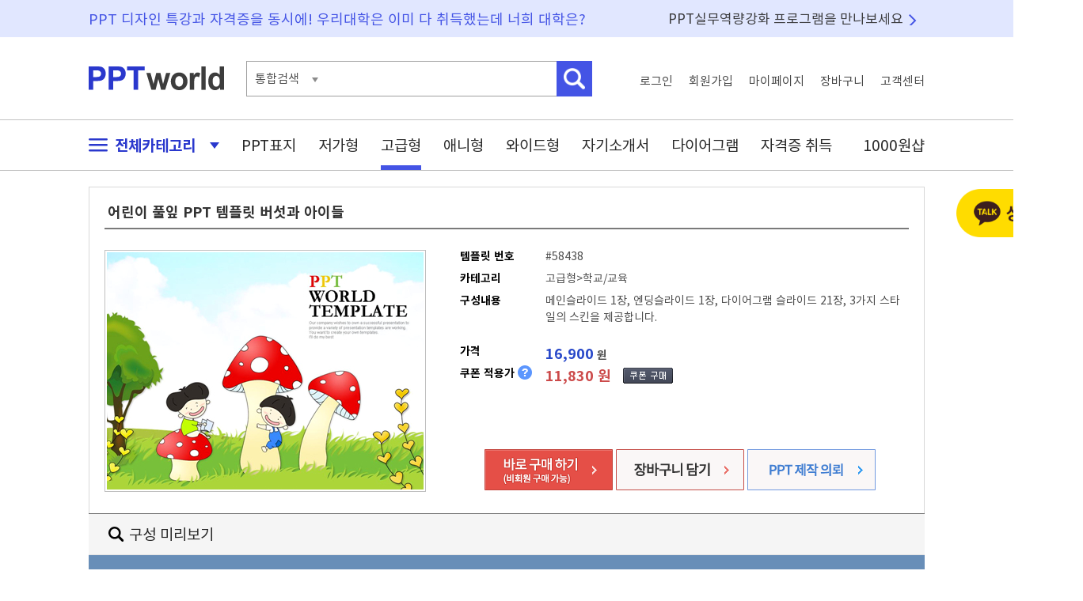

--- FILE ---
content_type: text/html; charset=UTF-8
request_url: https://www.pptworld.co.kr/luxury/58438
body_size: 46510
content:



<!DOCTYPE html PUBLIC "-//W3C//DTD XHTML 1.0 Transitional//EN" "http://www.w3.org/TR/xhtml1/DTD/xhtml1-transitional.dtd">
<html xmlns="http://www.w3.org/1999/xhtml" xml:lang="ko">
<head>
	<meta http-equiv="Content-Type" content="text/html;charset=utf-8" >
    <meta name="viewport" content="width=device-width, initial-scale=1.0">
    <meta http-equiv="X-UA-Compatible" content="IE=edge, chrome=1" >
	<!-- T&D -->
	<meta name="title" content="어린이 풀잎  PPT 템플릿 버섯과 아이들" />
	<meta name="subject" content="어린이 풀잎  PPT 템플릿 버섯과 아이들" />
	<meta name="description" content="어린이 풀잎  PPT 템플릿 버섯과 아이들 비상하는 꿈의 새 템플릿_P337TGp" />
	<meta name="keywords" content=" 학교, 교육, school, education, train, 지도, 강의, 가르침, 교육자료.배움, 교육자료, 수업, 강연, 봄, 봄날, 봄철, 춘분, 삼사월, spring, springtime, 3월, 3월달, 삼월, 삼월달March, 4월, 4월달, 사월, 사월달, April, 5월, 5월달, 오월, 오월달, May, 가정의달, 가정, 풍경여행, 자연, natural, 생명, 일러스트, 나무, 소중함, 새싹, 잔디, 행복, 사랑, 하늘, 구름, 웃음, 스마일, 마을, 꿈, 미래, 버섯, 숲, 풀, 아이들, 풍경/여행, 버섯과아이들, 아이, 어린이, 풀잎   ,파워포인트배경, PPT, 템플릿, 파워포인트, 파워포인트 디자인, PPT배경, PPT템플릿, 피피티배경, 파워포인트 템플릿, 파워포인트 디자인, 파워포인트배경화면, 다이어그램, 파워포인트다운 " />
	<title>어린이 풀잎  PPT 템플릿 버섯과 아이들</title>
	
	<meta property="og:type" content="website"/>
	<meta property="og:title" content="어린이 풀잎  PPT 템플릿 버섯과 아이들"/>
	<meta property="og:url" content="https://www.pptworld.co.kr/luxury/58438/"/>
	
	<meta property="og:image" content="https://www.pptworld.co.kr/data/img_template/0031/tp_cp_3137_001_1.jpg" />
	
	<meta property="og:site_name" content="피피티월드"/>
	<meta property="og:description" content="어린이 풀잎  PPT 템플릿 버섯과 아이들 비상하는 꿈의 새 템플릿_P337TGp"/>
	

	<link href="https://www.pptworld.co.kr/luxury/58438" rel="canonical"/>
	<!--favicon  -->
	<link rel="SHORTCUT ICON" href="/images/fav/favicon.ico" />
		
	<!-- CSS  -->
	<link rel="stylesheet" type="text/css" href="/css/default.css"/>
	<link rel="stylesheet" type="text/css" href="/css/template.css"/>
	<link rel="stylesheet" type="text/css" href="/css/view.css"/>
	
	<!-- SCRIPT  -->	
	<script language="javascript" src="/js/jquery.js" type="text/javascript"></script>
	<script language="javascript" src="/js/default.js" type="text/javascript"></script>
	<script language="javascript" src="/js/template.js" type="text/javascript"></script>
	<script language="javascript" src="/js/view.js" type="text/javascript"></script>
	<script language="javascript" src="/fu_cl/script/cookie.js" type="text/javascript"></script>
	
	<script type="text/javascript">
	$(function(){
		// detail_layer
		$(document).on({
		    mouseenter: function (event) {
			    showDetail($(this), event);
		    },
		    mouseleave: function () {
			    hideDetail();
				return false;
		    }
		}, ".btn_ext");
		
		$(document).on({
			click:function(){
			//console.log("hi");
			$(".guide_each").hide();
			}
		} , "#guide_close");


		$(".close_pop_banner").bind("click", function(e){
			e.preventDefault();
			$(".pop_banner").hide();
			
		});

		$(".close_pop_banner_today").bind("click", function(e){
			e.preventDefault();
			$.cookie("pop_banner", "1", {expires: 1});
			$(".pop_banner").hide();
			
		});


		$("#img_view_banner").bind("click", function(e){
			e.preventDefault();
			$(".pop_banner").show();
			
		});



		$("#img_view_banner").bind("click", function(e){
			e.preventDefault();
			$(".pop_banner").show();
			
		});

		$( ".ic_question" ).mouseenter(function() {
			$(".coupon_layer").show();
		});	

		$( ".ic_question, .coupon_layer" ).mouseleave(function() {
			$(".coupon_layer").hide();
		});
		

		$( ".bt_free_down" ).click(function(e) {
			e.preventDefault();
			var login = $(this).attr("login");
			var tno  = $(this).attr("tno");
			
			if(login =="true"){
				location.href="/inc/free_download.html?tno=" + tno;
			}else{
				var where  = $(this).attr("where");
				
				alert("로그인 후 이용하실 수 있습니다.");
				location.href="/login/?where=" + where;
			}
				
		});
		
		
		
		
	});

	</script>
</head>
<body>
	
		<script src=/fu_cl/script/cookie.js></script>
		<script>
		js_setcookie('gTODAY','58438',1769612399,'/','.pptworld.co.kr');
		</script>
			
	<div id="wrap">
		<div id="layer">
	<div id="right_fixed_layer" >
		
		<div style="margin-bottom:10px; text-align:center;">
			
            <a href="http://pf.kakao.com/_xokdGxj/chat"  target="_blank"><img src="/img/common/bt_kakao_counsel.png" alt="상담하기"/></a>
		</div>

		
		
				<div class="daum_cpm" style="margin-bottom:10px">
						<ins class="kakao_ad_area" style="display:none;" 
			 data-ad-unit    = "DAN-urxxx2pre2bb" 
			 data-ad-width   = "160" 
			 data-ad-height  = "600"></ins> 
			<script type="text/javascript" src="//t1.daumcdn.net/adfit/static/ad.min.js" async></script>
			
		</div>
		
		
		<!-- 자격증 배너 
		<div style="margin-bottom:10px">
			<a href="https://www.pptworld.co.kr/license/"><img src="/images/banner/license.gif" alt=""/></a>
		</div>-->
		
		
		<div style="margin-bottom:10px">
			<a href="http://web.pptworld.co.kr/pptworld" target="_blank"><img src="/images/banner/banner_package.jpg" alt="재택수업 강의교안 준비에 필요한 PPT"/></a>
		</div>
		
		
		<!-- 정액존 회원정보 -->
				<!-- end of div#fixed_user_info  -->
		
		
		<!-- 오늘본 자료  -->
				
		<div class="go_top open">
			<a href="#">
				<img src="/images/btn/btn_top.png" alt="맨위로" />
			</a>
		</div>
		<!-- end of div#today_saw  -->
		
	</div>
	<!-- end of div#right_fixed_layer -->
	
			
</div>
<!-- end of div#layers --><div id="header1">
	<div class="header_wrap basic_w">
		<div class="header1_desc1">PPT 디자인 특강과 자격증을 동시에!  우리대학은 이미 다 취득했는데 너희 대학은?</div>
		<div class="header1_desc2"><a href="/package/index.html">PPT실무역량강화 프로그램을 만나보세요</a></div>
	</div>
	<!--  end of header wrap -->
</div>
<!--  end of header -->

<div id="header2">
	<div class="header_wrap basic_w">
		<h1><a href="https://www.pptworld.co.kr"><img src="/images/logo_pptworld.png" alt="PPT WORLD" /></a></h1>
	
		<div class="search">
			<form action="https://www.pptworld.co.kr/search/" class="search_form">
				<fieldset>
					<div class="sch_type" >
					통합검색
					</div>
					
					<input type="hidden" name="rq" id="rq" value="" />
					<input type="text" class="kwd" name="qt" />
					<input type="image" class="btn_search" src="/images/btn/btn_header_search2.png"  alt="검색" />
				</fieldset>
			</form>
			
			
		</div>
		
		<ul class="top_menu">
						
			<li><a href="https://www.pptworld.co.kr/login/" class="login_link">로그인</a></li>
			<li ><a href="https://secure.pptworld.co.kr/member" class="join_link">회원가입</a></li>
			<li><a href="https://www.pptworld.co.kr/mypage/" class="mypage_link">마이페이지</a></li>
			<li><a href="https://secure.pptworld.co.kr/pay/mycart.html" class="cart_link">장바구니</a></li>
			<li><a href="https://www.pptworld.co.kr/cscenter/" class="cs_link">고객센터</a></li>	
					</ul>
	</div>
	<!--  end of header wrap -->
</div>
<!--  end of header -->


<div id="header3">
	<div class="header_wrap basic_w">
		<ul class="gnb">
			<li class="li_category"><a href="#" class="all_category"><img src="/images/icon/ic_menu.png" alt="" class="ic_menu"/> 전체카테고리 <img src="/images/icon/ic_open.png" alt=""  class="ic_open_close"/></a>
			
			<li><a href="https://www.pptworld.co.kr/template/cover.html"   class="" >PPT표지</a>
			<li><a href="https://www.pptworld.co.kr/template/land.html?link=gnb&lid=20"   class="" >저가형</a>
			
			<li><a href="https://www.pptworld.co.kr/template/land.html?link=gnb&lid=10"  class="on" >고급형</a>
			<li><a href="https://www.pptworld.co.kr/template/land.html?link=gnb&lid=30"   class=""  >애니형</a>
			<li class="resume"><a href="https://www.pptworld.co.kr/template/land.html?link=gnb&lid=10&ppt_kind=w"   class="" >와이드형</a>
			<li class="resume"><a href="https://www.pptworld.co.kr/template/resume.html?link=gnb&lid=60"   class="" >자기소개서</a>
			<li class="diagram"><a href="https://www.pptworld.co.kr/template/land.html?link=gnb&lid=40"  class="" >다이어그램</a>
			<li class="license"><a href="https://www.pptworld.co.kr/license/index.html?link=gnb" class="" >자격증 취득</a>
			<li class="free"><a href="https://www.pptworld.co.kr/template/free.html" class="" >1000원샵</a>
		</ul>
		
		<div class="category_layer">
			<ul>
    			<li><a href="https://www.pptworld.co.kr/template/cover.html"  >PPT표지</a>
    			<li><a href="https://www.pptworld.co.kr/template/land.html?link=gnb&lid=20"  >저가형</a>
    			<li><a href="https://www.pptworld.co.kr/template/land.html?link=gnb&lid=10" >고급형</a>
    			<li><a href="https://www.pptworld.co.kr/template/land.html?link=gnb&lid=30"  >애니형</a>
    			<li><a href="https://www.pptworld.co.kr/template/land.html?link=gnb&lid=10&ppt_kind=w"   >와이드형</a>
    			<li><a href="https://www.pptworld.co.kr/template/resume.html?link=gnb&lid=60" >자기소개서</a>
    			<li><a href="https://www.pptworld.co.kr/template/land.html?link=gnb&lid=40"  >다이어그램</a>
    			<li><a href="https://www.pptworld.co.kr/template/fixzone.html?link=gnb"  >정액존</a>
    			<li><a href="https://www.pptworld.co.kr/template/cpzone.html?link=gnb"  >쿠폰존</a>
    			<li><a href="https://www.pptworld.co.kr/license/index.html?link=gnb" >자격증 취득</a>
    			<li><a href="https://www.pptworld.co.kr/template/free.html?link=gnb" >1000원샵</a>
    			<li><a href="https://www.pptworld.co.kr/cscenter/order/" ><img src="/images/icon/ic_sch.png"/> 비회원구매</a>
    		</ul>
		</div>
		<div class="sch_type_box">
			템플릿번호
		</div>
	</div>
	<!--  end of header wrap -->
	
	
</div>
<!--  end of header -->		<div id="contents">
			<div class="contents_wrap basic_w">
				<form name="cart" id="id_cart" action="/cart/add_cart.html" >
					<input type="hidden" name="DP" value="" />
					<input type="hidden" name="no" value="58438" />
					<input type="hidden" name="down" value="" />
				</form>	
								<div class="detail"  >
					<h2>어린이 풀잎  PPT 템플릿 버섯과 아이들</h2>
					<div class="thumb">
						<div class="wrap "> 
													<img src="/data/img_template/0031/tp_cp_3137_001_1.jpg" alt="어린이 풀잎  PPT 템플릿 버섯과 아이들" id="id_smallimg" class="bigimg" />
												</div>		
					</div>
					<div class="substance">
	<ul class="info">
		<li><strong class="title">템플릿 번호</strong>#58438</li>
		<li><strong class="title">카테고리</strong>고급형>학교/교육</li>
		<li class="body"><strong class="title">구성내용</strong>메인슬라이드 1장, 엔딩슬라이드 1장, 다이어그램 슬라이드 21장, 3가지 스타일의 스킨을 제공합니다.</li>
		
				<li class="price"><strong class="title">가격</strong><strong class="price">16,900</strong> 원</li>
				<li class="cp_price">
			<strong class="title">쿠폰 적용가 <img src="/images/view/ic_question.png" class="ic_question"/> </strong>
			11,830 원 
			<a href="/template/cpshop.html" target="_blank" class="cp_buy">
				<img src="/images/btn/btn_cp_buy.gif" alt="쿠폰구매" />
			</a>
		</li>
			
	</ul>
	
		<div class="buy">
		<a href="#" onclick="Cart_Buy('ok'); return false;">
				
			<img src="/images/btn/btn_buy_guest.gif" alt="바로구매" />
					</a>
		<a href="#" onclick="Cart_Buy(''); return false;"><img src="/images/btn/btn_cart.gif" alt="장바구니" /></a>
		<a href="https://www.ptmanager.co.kr" target="_blank"><img src="/images/btn/btn_view_ptmanager.gif" alt="비회원구매" /></a>
	</div>
		<div class="coupon_layer">
		<img src="/images/view/coupon_layer.png" class="ic_question"/>
	</div>
</div>				</div>
				
								<div class="custom_preview_title"><h3>구성 미리보기</h3></div>
				
				<div class="construct_preview" style="background:#688eb8 !important; border:1px solid #688eb8 !important;">
					<div class="detail_coposition" >
						<div class="wrap ">	
							<div class="preview">
									<div id="TVImageTop"><em>피피티월드 구성 미리보기 상단 </em>
		</div>
		
		<div id="TVImageDetail">
			<div id="TVIDBigImg">
			<img src="/data/img_template/0031/tp_cp_3137_001_1.jpg" class="zoomImg"  id="ZoomIMG"  alt="어린이 풀잎  PPT 템플릿 버섯과 아이들_슬라이드1" />
			</div>
			
			<ul id="MiddleImg">
				
				<li id="li_img_1">
				<div style="position: absolute; margin-top:-2px; margin-left: 180px; width: 13px; height:16px;z-index:999;display:none;" id="slide_ck_1"><input type="checkbox" name="code[]" id="code_1" value=":"  onclick="cartSlide(this.form)" /></div>
				<span class="imgarea" id="id_simg_1"><img src="/data/img_template/0031/tp_cp_3137_001_2.jpg" class="slide_img"   style="cursor:pointer;" onclick="goBigView('/data/img_template/0031/tp_cp_3137_001_1.jpg','ZoomIMG','1','26');"  alt="어린이 풀잎  PPT 템플릿 버섯과 아이들_슬라이드1"/></span>
				</li>
				
				<li id="li_img_2">
				<div style="position: absolute; margin-top:-2px; margin-left: 180px; width: 13px; height:16px;z-index:999;display:none;" id="slide_ck_2"><input type="checkbox" name="code[]" id="code_2" value=":"  onclick="cartSlide(this.form)" /></div>
				<span class="imgarea" id="id_simg_2"><img src="/data/img_template/0031/tp_cp_3137_002_2.jpg" class="slide_img"   style="cursor:pointer;" onclick="goBigView('/data/img_template/0031/tp_cp_3137_002_1.jpg','ZoomIMG','2','26');"  alt="어린이 풀잎  PPT 템플릿 버섯과 아이들_슬라이드2"/></span>
				</li>
				
				<li id="li_img_3">
				<div style="position: absolute; margin-top:-2px; margin-left: 180px; width: 13px; height:16px;z-index:999;display:none;" id="slide_ck_3"><input type="checkbox" name="code[]" id="code_3" value=":"  onclick="cartSlide(this.form)" /></div>
				<span class="imgarea" id="id_simg_3"><img src="/data/img_template/0031/tp_cp_3137_003_2.jpg" class="slide_img"   style="cursor:pointer;" onclick="goBigView('/data/img_template/0031/tp_cp_3137_003_1.jpg','ZoomIMG','3','26');"  alt="어린이 풀잎  PPT 템플릿 버섯과 아이들_슬라이드3"/></span>
				</li>
				
				<li id="li_img_4">
				<div style="position: absolute; margin-top:-2px; margin-left: 180px; width: 13px; height:16px;z-index:999;display:none;" id="slide_ck_4"><input type="checkbox" name="code[]" id="code_4" value=":"  onclick="cartSlide(this.form)" /></div>
				<span class="imgarea" id="id_simg_4"><img src="/data/img_template/0031/tp_cp_3137_004_2.jpg" class="slide_img"   style="cursor:pointer;" onclick="goBigView('/data/img_template/0031/tp_cp_3137_004_1.jpg','ZoomIMG','4','26');"  alt="어린이 풀잎  PPT 템플릿 버섯과 아이들_슬라이드4"/></span>
				</li>
			</ul>	
		
			<div id="RemainImg" style="height:924px;">
				<ul>
				

					<li id="li_img_5" >
					<div style="position: absolute; margin-top:-2px; margin-left: 180px; width: 13px; height:16px;z-index:999; display:none;"  id="slide_ck_5"><input type="checkbox" name="code[]" id="code_5" value=":"  onclick="cartSlide(this.form)" /></div>
					<span class="imgarea" id="id_simg_5">
						<img src="/data/img_template/0031/tp_cp_3137_005_2.jpg" class="slide_img"   style="cursor:pointer;" onclick="goBigView('/data/img_template/0031/tp_cp_3137_005_1.jpg','ZoomIMG','5','26');"    alt="어린이 풀잎  PPT 템플릿 버섯과 아이들_슬라이드5"/>
					</span>	
					</li>
				

					<li id="li_img_6" >
					<div style="position: absolute; margin-top:-2px; margin-left: 180px; width: 13px; height:16px;z-index:999; display:none;"  id="slide_ck_6"><input type="checkbox" name="code[]" id="code_6" value=":"  onclick="cartSlide(this.form)" /></div>
					<span class="imgarea" id="id_simg_6">
						<img src="/data/img_template/0031/tp_cp_3137_006_2.jpg" class="slide_img"   style="cursor:pointer;" onclick="goBigView('/data/img_template/0031/tp_cp_3137_006_1.jpg','ZoomIMG','6','26');"    alt="어린이 풀잎  PPT 템플릿 버섯과 아이들_슬라이드6"/>
					</span>	
					</li>
				

					<li id="li_img_7" >
					<div style="position: absolute; margin-top:-2px; margin-left: 180px; width: 13px; height:16px;z-index:999; display:none;"  id="slide_ck_7"><input type="checkbox" name="code[]" id="code_7" value=":"  onclick="cartSlide(this.form)" /></div>
					<span class="imgarea" id="id_simg_7">
						<img src="/data/img_template/0031/tp_cp_3137_007_2.jpg" class="slide_img"   style="cursor:pointer;" onclick="goBigView('/data/img_template/0031/tp_cp_3137_007_1.jpg','ZoomIMG','7','26');"    alt="어린이 풀잎  PPT 템플릿 버섯과 아이들_슬라이드7"/>
					</span>	
					</li>
				

					<li id="li_img_8" >
					<div style="position: absolute; margin-top:-2px; margin-left: 180px; width: 13px; height:16px;z-index:999; display:none;"  id="slide_ck_8"><input type="checkbox" name="code[]" id="code_8" value=":"  onclick="cartSlide(this.form)" /></div>
					<span class="imgarea" id="id_simg_8">
						<img src="/data/img_template/0031/tp_cp_3137_008_2.jpg" class="slide_img"   style="cursor:pointer;" onclick="goBigView('/data/img_template/0031/tp_cp_3137_008_1.jpg','ZoomIMG','8','26');"    alt="어린이 풀잎  PPT 템플릿 버섯과 아이들_슬라이드8"/>
					</span>	
					</li>
				

					<li id="li_img_9" >
					<div style="position: absolute; margin-top:-2px; margin-left: 180px; width: 13px; height:16px;z-index:999; display:none;"  id="slide_ck_9"><input type="checkbox" name="code[]" id="code_9" value=":"  onclick="cartSlide(this.form)" /></div>
					<span class="imgarea" id="id_simg_9">
						<img src="/data/img_template/0031/tp_cp_3137_009_2.jpg" class="slide_img"   style="cursor:pointer;" onclick="goBigView('/data/img_template/0031/tp_cp_3137_009_1.jpg','ZoomIMG','9','26');"    alt="어린이 풀잎  PPT 템플릿 버섯과 아이들_슬라이드9"/>
					</span>	
					</li>
				

					<li id="li_img_10" >
					<div style="position: absolute; margin-top:-2px; margin-left: 180px; width: 13px; height:16px;z-index:999; display:none;"  id="slide_ck_10"><input type="checkbox" name="code[]" id="code_10" value=":"  onclick="cartSlide(this.form)" /></div>
					<span class="imgarea" id="id_simg_10">
						<img src="/data/img_template/0031/tp_cp_3137_010_2.jpg" class="slide_img"   style="cursor:pointer;" onclick="goBigView('/data/img_template/0031/tp_cp_3137_010_1.jpg','ZoomIMG','10','26');"    alt="어린이 풀잎  PPT 템플릿 버섯과 아이들_슬라이드10"/>
					</span>	
					</li>
				

					<li id="li_img_11" >
					<div style="position: absolute; margin-top:-2px; margin-left: 180px; width: 13px; height:16px;z-index:999; display:none;"  id="slide_ck_11"><input type="checkbox" name="code[]" id="code_11" value=":"  onclick="cartSlide(this.form)" /></div>
					<span class="imgarea" id="id_simg_11">
						<img src="/data/img_template/0031/tp_cp_3137_011_2.jpg" class="slide_img"   style="cursor:pointer;" onclick="goBigView('/data/img_template/0031/tp_cp_3137_011_1.jpg','ZoomIMG','11','26');"    alt="어린이 풀잎  PPT 템플릿 버섯과 아이들_슬라이드11"/>
					</span>	
					</li>
				

					<li id="li_img_12" >
					<div style="position: absolute; margin-top:-2px; margin-left: 180px; width: 13px; height:16px;z-index:999; display:none;"  id="slide_ck_12"><input type="checkbox" name="code[]" id="code_12" value=":"  onclick="cartSlide(this.form)" /></div>
					<span class="imgarea" id="id_simg_12">
						<img src="/data/img_template/0031/tp_cp_3137_012_2.jpg" class="slide_img"   style="cursor:pointer;" onclick="goBigView('/data/img_template/0031/tp_cp_3137_012_1.jpg','ZoomIMG','12','26');"    alt="어린이 풀잎  PPT 템플릿 버섯과 아이들_슬라이드12"/>
					</span>	
					</li>
				

					<li id="li_img_13" >
					<div style="position: absolute; margin-top:-2px; margin-left: 180px; width: 13px; height:16px;z-index:999; display:none;"  id="slide_ck_13"><input type="checkbox" name="code[]" id="code_13" value=":"  onclick="cartSlide(this.form)" /></div>
					<span class="imgarea" id="id_simg_13">
						<img src="/data/img_template/0031/tp_cp_3137_013_2.jpg" class="slide_img"   style="cursor:pointer;" onclick="goBigView('/data/img_template/0031/tp_cp_3137_013_1.jpg','ZoomIMG','13','26');"    alt="어린이 풀잎  PPT 템플릿 버섯과 아이들_슬라이드13"/>
					</span>	
					</li>
				

					<li id="li_img_14" >
					<div style="position: absolute; margin-top:-2px; margin-left: 180px; width: 13px; height:16px;z-index:999; display:none;"  id="slide_ck_14"><input type="checkbox" name="code[]" id="code_14" value=":"  onclick="cartSlide(this.form)" /></div>
					<span class="imgarea" id="id_simg_14">
						<img src="/data/img_template/0031/tp_cp_3137_014_2.jpg" class="slide_img"   style="cursor:pointer;" onclick="goBigView('/data/img_template/0031/tp_cp_3137_014_1.jpg','ZoomIMG','14','26');"    alt="어린이 풀잎  PPT 템플릿 버섯과 아이들_슬라이드14"/>
					</span>	
					</li>
				

					<li id="li_img_15" >
					<div style="position: absolute; margin-top:-2px; margin-left: 180px; width: 13px; height:16px;z-index:999; display:none;"  id="slide_ck_15"><input type="checkbox" name="code[]" id="code_15" value=":"  onclick="cartSlide(this.form)" /></div>
					<span class="imgarea" id="id_simg_15">
						<img src="/data/img_template/0031/tp_cp_3137_015_2.jpg" class="slide_img"   style="cursor:pointer;" onclick="goBigView('/data/img_template/0031/tp_cp_3137_015_1.jpg','ZoomIMG','15','26');"    alt="어린이 풀잎  PPT 템플릿 버섯과 아이들_슬라이드15"/>
					</span>	
					</li>
				

					<li id="li_img_16" >
					<div style="position: absolute; margin-top:-2px; margin-left: 180px; width: 13px; height:16px;z-index:999; display:none;"  id="slide_ck_16"><input type="checkbox" name="code[]" id="code_16" value=":"  onclick="cartSlide(this.form)" /></div>
					<span class="imgarea" id="id_simg_16">
						<img src="/data/img_template/0031/tp_cp_3137_016_2.jpg" class="slide_img"   style="cursor:pointer;" onclick="goBigView('/data/img_template/0031/tp_cp_3137_016_1.jpg','ZoomIMG','16','26');"    alt="어린이 풀잎  PPT 템플릿 버섯과 아이들_슬라이드16"/>
					</span>	
					</li>
				

					<li id="li_img_17" >
					<div style="position: absolute; margin-top:-2px; margin-left: 180px; width: 13px; height:16px;z-index:999; display:none;"  id="slide_ck_17"><input type="checkbox" name="code[]" id="code_17" value=":"  onclick="cartSlide(this.form)" /></div>
					<span class="imgarea" id="id_simg_17">
						<img src="/data/img_template/0031/tp_cp_3137_017_2.jpg" class="slide_img"   style="cursor:pointer;" onclick="goBigView('/data/img_template/0031/tp_cp_3137_017_1.jpg','ZoomIMG','17','26');"    alt="어린이 풀잎  PPT 템플릿 버섯과 아이들_슬라이드17"/>
					</span>	
					</li>
				

					<li id="li_img_18" >
					<div style="position: absolute; margin-top:-2px; margin-left: 180px; width: 13px; height:16px;z-index:999; display:none;"  id="slide_ck_18"><input type="checkbox" name="code[]" id="code_18" value=":"  onclick="cartSlide(this.form)" /></div>
					<span class="imgarea" id="id_simg_18">
						<img src="/data/img_template/0031/tp_cp_3137_018_2.jpg" class="slide_img"   style="cursor:pointer;" onclick="goBigView('/data/img_template/0031/tp_cp_3137_018_1.jpg','ZoomIMG','18','26');"    alt="어린이 풀잎  PPT 템플릿 버섯과 아이들_슬라이드18"/>
					</span>	
					</li>
				

					<li id="li_img_19" >
					<div style="position: absolute; margin-top:-2px; margin-left: 180px; width: 13px; height:16px;z-index:999; display:none;"  id="slide_ck_19"><input type="checkbox" name="code[]" id="code_19" value=":"  onclick="cartSlide(this.form)" /></div>
					<span class="imgarea" id="id_simg_19">
						<img src="/data/img_template/0031/tp_cp_3137_019_2.jpg" class="slide_img"   style="cursor:pointer;" onclick="goBigView('/data/img_template/0031/tp_cp_3137_019_1.jpg','ZoomIMG','19','26');"    alt="어린이 풀잎  PPT 템플릿 버섯과 아이들_슬라이드19"/>
					</span>	
					</li>
				

					<li id="li_img_20" >
					<div style="position: absolute; margin-top:-2px; margin-left: 180px; width: 13px; height:16px;z-index:999; display:none;"  id="slide_ck_20"><input type="checkbox" name="code[]" id="code_20" value=":"  onclick="cartSlide(this.form)" /></div>
					<span class="imgarea" id="id_simg_20">
						<img src="/data/img_template/0031/tp_cp_3137_020_2.jpg" class="slide_img"   style="cursor:pointer;" onclick="goBigView('/data/img_template/0031/tp_cp_3137_020_1.jpg','ZoomIMG','20','26');"    alt="어린이 풀잎  PPT 템플릿 버섯과 아이들_슬라이드20"/>
					</span>	
					</li>
				

					<li id="li_img_21" >
					<div style="position: absolute; margin-top:-2px; margin-left: 180px; width: 13px; height:16px;z-index:999; display:none;"  id="slide_ck_21"><input type="checkbox" name="code[]" id="code_21" value=":"  onclick="cartSlide(this.form)" /></div>
					<span class="imgarea" id="id_simg_21">
						<img src="/data/img_template/0031/tp_cp_3137_021_2.jpg" class="slide_img"   style="cursor:pointer;" onclick="goBigView('/data/img_template/0031/tp_cp_3137_021_1.jpg','ZoomIMG','21','26');"    alt="어린이 풀잎  PPT 템플릿 버섯과 아이들_슬라이드21"/>
					</span>	
					</li>
				

					<li id="li_img_22" >
					<div style="position: absolute; margin-top:-2px; margin-left: 180px; width: 13px; height:16px;z-index:999; display:none;"  id="slide_ck_22"><input type="checkbox" name="code[]" id="code_22" value=":"  onclick="cartSlide(this.form)" /></div>
					<span class="imgarea" id="id_simg_22">
						<img src="/data/img_template/0031/tp_cp_3137_022_2.jpg" class="slide_img"   style="cursor:pointer;" onclick="goBigView('/data/img_template/0031/tp_cp_3137_022_1.jpg','ZoomIMG','22','26');"    alt="어린이 풀잎  PPT 템플릿 버섯과 아이들_슬라이드22"/>
					</span>	
					</li>
				

					<li id="li_img_23" >
					<div style="position: absolute; margin-top:-2px; margin-left: 180px; width: 13px; height:16px;z-index:999; display:none;"  id="slide_ck_23"><input type="checkbox" name="code[]" id="code_23" value=":"  onclick="cartSlide(this.form)" /></div>
					<span class="imgarea" id="id_simg_23">
						<img src="/data/img_template/0031/tp_cp_3137_023_2.jpg" class="slide_img"   style="cursor:pointer;" onclick="goBigView('/data/img_template/0031/tp_cp_3137_023_1.jpg','ZoomIMG','23','26');"    alt="어린이 풀잎  PPT 템플릿 버섯과 아이들_슬라이드23"/>
					</span>	
					</li>
				

					<li id="li_img_24" >
					<div style="position: absolute; margin-top:-2px; margin-left: 180px; width: 13px; height:16px;z-index:999; display:none;"  id="slide_ck_24"><input type="checkbox" name="code[]" id="code_24" value=":"  onclick="cartSlide(this.form)" /></div>
					<span class="imgarea" id="id_simg_24">
						<img src="/data/img_template/0031/tp_cp_3137_024_2.jpg" class="slide_img"   style="cursor:pointer;" onclick="goBigView('/data/img_template/0031/tp_cp_3137_024_1.jpg','ZoomIMG','24','26');"    alt="어린이 풀잎  PPT 템플릿 버섯과 아이들_슬라이드24"/>
					</span>	
					</li>
				

					<li id="li_img_25" >
					<div style="position: absolute; margin-top:-2px; margin-left: 180px; width: 13px; height:16px;z-index:999; display:none;"  id="slide_ck_25"><input type="checkbox" name="code[]" id="code_25" value=":"  onclick="cartSlide(this.form)" /></div>
					<span class="imgarea" id="id_simg_25">
						<img src="/data/img_template/0031/tp_cp_3137_025_2.jpg" class="slide_img"   style="cursor:pointer;" onclick="goBigView('/data/img_template/0031/tp_cp_3137_025_1.jpg','ZoomIMG','25','26');"    alt="어린이 풀잎  PPT 템플릿 버섯과 아이들_슬라이드25"/>
					</span>	
					</li>
				

					<li id="li_img_26" >
					<div style="position: absolute; margin-top:-2px; margin-left: 180px; width: 13px; height:16px;z-index:999; display:none;"  id="slide_ck_26"><input type="checkbox" name="code[]" id="code_26" value=":"  onclick="cartSlide(this.form)" /></div>
					<span class="imgarea" id="id_simg_26">
						<img src="/data/img_template/0031/tp_cp_3137_026_2.jpg" class="slide_img"   style="cursor:pointer;" onclick="goBigView('/data/img_template/0031/tp_cp_3137_026_1.jpg','ZoomIMG','26','26');"    alt="어린이 풀잎  PPT 템플릿 버섯과 아이들_슬라이드26"/>
					</span>	
					</li>
				

					<li id="li_img_27" >
					<div style="position: absolute; margin-top:-2px; margin-left: 180px; width: 13px; height:16px;z-index:999; display:none;"  id="slide_ck_27"><input type="checkbox" name="code[]" id="code_27" value=":"  onclick="cartSlide(this.form)" /></div>
					<span class="imgarea" id="id_simg_27">
						<img src="/template/images/view/view_no_img.gif" class="slide_img"     alt="어린이 풀잎  PPT 템플릿 버섯과 아이들_슬라이드27"/>
					</span>	
					</li>
				

					<li id="li_img_28" >
					<div style="position: absolute; margin-top:-2px; margin-left: 180px; width: 13px; height:16px;z-index:999; display:none;"  id="slide_ck_28"><input type="checkbox" name="code[]" id="code_28" value=":"  onclick="cartSlide(this.form)" /></div>
					<span class="imgarea" id="id_simg_28">
						<img src="/template/images/view/view_no_img.gif" class="slide_img"     alt="어린이 풀잎  PPT 템플릿 버섯과 아이들_슬라이드28"/>
					</span>	
					</li>
			
				</ul>
			</div>
			
		
		</div>
		
		<div id="TVImageBottom"></div>
		
		
								</div>
						</div>
					</div>
				</div>
							
				<!--<div class="ppt_tip_layer">
					<img src="/images/bg/bg_ppt_tip.gif" alt="" usemap="#ppt_tip_map" />
					<map name="ppt_tip_map">
						<area shape="rect" coords="656,17,674,35"  href="#" class="close_ppt_tip" />
						<area shape="rect" coords="0,50,695,153"  href="/event/visit.html" />
						<area shape="rect" coords="0,153,695,268" href="/event/visit.html#bookmark" />
						<area shape="rect" coords="0,268,695,382" href="/event/visit.html#roulette" />
						<area shape="rect" coords="0,382,695,500" href="/event/visit.html#direct" />
					</map>
				</div>-->
					
					
				
				<div class="howto">
					<div class="btn">
						<img src="/images/btn/btn_howto_tmpl.gif" alt="이용방법" usemap="#howtomap"/>
						<map name="howtomap">
							<area shape="rect" coords="0,0,264,47" href="#howto_license" onfocus="this.blur()" onclick="$('div.howto_body').hide(); $('div#howto_license').show(); return false;" />
							<area shape="rect" coords="264,0,527,47" href="#howto_edit"  onfocus="this.blur()" onclick="$('div.howto_body').hide(); $('div#howto_edit').show(); return false;"/>
							<area shape="rect" coords="527,0,792,47" href="#howto_excel" onfocus="this.blur()" onclick="$('div.howto_body').hide(); $('div#howto_excel').show(); return false;"/>
							<area shape="rect" coords="792,0,1056,47" href="#howto_font" onfocus="this.blur()" onclick="$('div.howto_body').hide(); $('div#howto_font').show(); return false;"/>
						</map>
					</div>
					<div class="howto_body" id="howto_license"><img src="/images/bg/tmpl_license.gif" alt="이용라이선스" /></div>
					<div class="howto_body" id="howto_edit"><img src="/images/bg/tmpl_how_to_edit.gif" alt="수정방법" /></div>
					<div class="howto_body" id="howto_excel"><img src="/images/bg/tmpl_with_excel.gif" alt="엑셀연동방법" /></div>
					<div class="howto_body" id="howto_font"><img src="/images/bg/tmpl_font.gif" alt="디자인폰트사용방법" /></div>
				</div>
				
				<div class="keywords">
					<h5>키워드</h5>
					<div>
					<a href="/search/index.html?qt=%ED%95%99%EA%B5%90" title="학교">학교</a>, <a href="/search/index.html?qt=%EA%B5%90%EC%9C%A1" title="교육">교육</a>, <a href="/search/index.html?qt=school" title="school">school</a>, <a href="/search/index.html?qt=education" title="education">education</a>, <a href="/search/index.html?qt=train" title="train">train</a>, <a href="/search/index.html?qt=%EC%A7%80%EB%8F%84" title="지도">지도</a>, <a href="/search/index.html?qt=%EA%B0%95%EC%9D%98" title="강의">강의</a>, <a href="/search/index.html?qt=%EA%B0%80%EB%A5%B4%EC%B9%A8" title="가르침">가르침</a>, <a href="/search/index.html?qt=%EA%B5%90%EC%9C%A1%EC%9E%90%EB%A3%8C.%EB%B0%B0%EC%9B%80" title="교육자료.배움">교육자료.배움</a>, <a href="/search/index.html?qt=%EA%B5%90%EC%9C%A1%EC%9E%90%EB%A3%8C" title="교육자료">교육자료</a>, <a href="/search/index.html?qt=%EC%88%98%EC%97%85" title="수업">수업</a>, <a href="/search/index.html?qt=%EA%B0%95%EC%97%B0" title="강연">강연</a>, <a href="/search/index.html?qt=%EB%B4%84" title="봄">봄</a>, <a href="/search/index.html?qt=%EB%B4%84%EB%82%A0" title="봄날">봄날</a>, <a href="/search/index.html?qt=%EB%B4%84%EC%B2%A0" title="봄철">봄철</a>, <a href="/search/index.html?qt=%EC%B6%98%EB%B6%84" title="춘분">춘분</a>, <a href="/search/index.html?qt=%EC%82%BC%EC%82%AC%EC%9B%94" title="삼사월">삼사월</a>, <a href="/search/index.html?qt=spring" title="spring">spring</a>, <a href="/search/index.html?qt=springtime" title="springtime">springtime</a>, <a href="/search/index.html?qt=3%EC%9B%94" title="3월">3월</a>, <a href="/search/index.html?qt=3%EC%9B%94%EB%8B%AC" title="3월달">3월달</a>, <a href="/search/index.html?qt=%EC%82%BC%EC%9B%94" title="삼월">삼월</a>, <a href="/search/index.html?qt=%EC%82%BC%EC%9B%94%EB%8B%ACMarch" title="삼월달March">삼월달March</a>, <a href="/search/index.html?qt=4%EC%9B%94" title="4월">4월</a>, <a href="/search/index.html?qt=4%EC%9B%94%EB%8B%AC" title="4월달">4월달</a>, <a href="/search/index.html?qt=%EC%82%AC%EC%9B%94" title="사월">사월</a>, <a href="/search/index.html?qt=%EC%82%AC%EC%9B%94%EB%8B%AC" title="사월달">사월달</a>, <a href="/search/index.html?qt=April" title="April">April</a>, <a href="/search/index.html?qt=5%EC%9B%94" title="5월">5월</a>, <a href="/search/index.html?qt=5%EC%9B%94%EB%8B%AC" title="5월달">5월달</a>, <a href="/search/index.html?qt=%EC%98%A4%EC%9B%94" title="오월">오월</a>, <a href="/search/index.html?qt=%EC%98%A4%EC%9B%94%EB%8B%AC" title="오월달">오월달</a>, <a href="/search/index.html?qt=May" title="May">May</a>, <a href="/search/index.html?qt=%EA%B0%80%EC%A0%95%EC%9D%98%EB%8B%AC" title="가정의달">가정의달</a>, <a href="/search/index.html?qt=%EA%B0%80%EC%A0%95" title="가정">가정</a>, <a href="/search/index.html?qt=%ED%92%8D%EA%B2%BD%EC%97%AC%ED%96%89" title="풍경여행">풍경여행</a>, <a href="/search/index.html?qt=%EC%9E%90%EC%97%B0" title="자연">자연</a>, <a href="/search/index.html?qt=natural" title="natural">natural</a>, <a href="/search/index.html?qt=%EC%83%9D%EB%AA%85" title="생명">생명</a>, <a href="/search/index.html?qt=%EC%9D%BC%EB%9F%AC%EC%8A%A4%ED%8A%B8" title="일러스트">일러스트</a>, <a href="/search/index.html?qt=%EB%82%98%EB%AC%B4" title="나무">나무</a>, <a href="/search/index.html?qt=%EC%86%8C%EC%A4%91%ED%95%A8" title="소중함">소중함</a>, <a href="/search/index.html?qt=%EC%83%88%EC%8B%B9" title="새싹">새싹</a>, <a href="/search/index.html?qt=%EC%9E%94%EB%94%94" title="잔디">잔디</a>, <a href="/search/index.html?qt=%ED%96%89%EB%B3%B5" title="행복">행복</a>, <a href="/search/index.html?qt=%EC%82%AC%EB%9E%91" title="사랑">사랑</a>, <a href="/search/index.html?qt=%ED%95%98%EB%8A%98" title="하늘">하늘</a>, <a href="/search/index.html?qt=%EA%B5%AC%EB%A6%84" title="구름">구름</a>, <a href="/search/index.html?qt=%EC%9B%83%EC%9D%8C" title="웃음">웃음</a>, <a href="/search/index.html?qt=%EC%8A%A4%EB%A7%88%EC%9D%BC" title="스마일">스마일</a>, <a href="/search/index.html?qt=%EB%A7%88%EC%9D%84" title="마을">마을</a>, <a href="/search/index.html?qt=%EA%BF%88" title="꿈">꿈</a>, <a href="/search/index.html?qt=%EB%AF%B8%EB%9E%98" title="미래">미래</a>, <a href="/search/index.html?qt=%EB%B2%84%EC%84%AF" title="버섯">버섯</a>, <a href="/search/index.html?qt=%EC%88%B2" title="숲">숲</a>, <a href="/search/index.html?qt=%ED%92%80" title="풀">풀</a>, <a href="/search/index.html?qt=%EC%95%84%EC%9D%B4%EB%93%A4" title="아이들">아이들</a>, <a href="/search/index.html?qt=%ED%92%8D%EA%B2%BD%2F%EC%97%AC%ED%96%89" title="풍경/여행">풍경/여행</a>, <a href="/search/index.html?qt=%EB%B2%84%EC%84%AF%EA%B3%BC%EC%95%84%EC%9D%B4%EB%93%A4" title="버섯과아이들">버섯과아이들</a>, <a href="/search/index.html?qt=%EC%95%84%EC%9D%B4" title="아이">아이</a>, <a href="/search/index.html?qt=%EC%96%B4%EB%A6%B0%EC%9D%B4" title="어린이">어린이</a>, <a href="/search/index.html?qt=%ED%92%80%EC%9E%8E+" title="풀잎 ">풀잎 </a>, 					</div>
				</div>
				
							

<div class="other_tmpl best">
	<h5>BEST 추천자료</h5>
	<a href="land.html?lid=10&cid=105" class="more">
		<img src="/images/btn/btn_more_ppt.gif" alt="" />
	</a>
	<div class="other_list">
		<div class="wrap">
				<dl class="other_item">
								<dt class="img">
					<a href="/template/view.html?tno=189904&down=best_view_40101">
						<img src="/data/img_asadal/400_300/diagram/2439545_thumb1.jpg" alt="" width="173" height="130" />
					</a>
				</dt>
								<dd class="info1">
					<p>
						계단형 step PPT 템플릿 1종_					</p>
					
				</dd>
				<dd class="info2">
					<span class="price">4,400원</span> 
					
					<span class="page">2 페이지</span>
					<a href="#" tno="189904" class="btn_cart"><img src="/images/btn/bt_cart.png" alt="" /></a>
				</dd>
			</dl>
				<dl class="other_item">
								<dt class="img">
					<a href="/template/view.html?tno=130421&down=best_view_40101">
						<img src="/data/img_asadal/400_300/diagram/2116594_thumb1.jpg" alt="" width="173" height="130" />
					</a>
				</dt>
								<dd class="info1">
					<p>
						계단형 step PPT 템플릿 1종_					</p>
					
				</dd>
				<dd class="info2">
					<span class="price">4,400원</span> 
					
					<span class="page">2 페이지</span>
					<a href="#" tno="130421" class="btn_cart"><img src="/images/btn/bt_cart.png" alt="" /></a>
				</dd>
			</dl>
				<dl class="other_item">
								<dt class="img">
					<a href="/template/view.html?tno=214672&down=best_view_20111">
						<img src="/data/img_template/0099/tp_cp_9960_001_1.jpg" alt="" width="173" height="130" />
					</a>
				</dt>
								<dd class="info1">
					<p>
						심플 라인 와이드형 파워					</p>
					
				</dd>
				<dd class="info2">
					<span class="price">5,000원</span> 
					
					<span class="page">5 페이지</span>
					<a href="#" tno="214672" class="btn_cart"><img src="/images/btn/bt_cart.png" alt="" /></a>
				</dd>
			</dl>
				<dl class="other_item">
								<dt class="img">
					<a href="/template/view.html?tno=212126&down=best_view_10101">
						<img src="/data/img_template/0096/tp_cp_9674_001_1.jpg" alt="" width="173" height="130" />
					</a>
				</dt>
								<dd class="info1">
					<p>
						깔끔한 회사 다용도 파워					</p>
					
				</dd>
				<dd class="info2">
					<span class="price">16,900원</span> 
					
					<span class="page">26 페이지</span>
					<a href="#" tno="212126" class="btn_cart"><img src="/images/btn/bt_cart.png" alt="" /></a>
				</dd>
			</dl>
				<dl class="other_item">
								<dt class="img">
					<a href="/template/view.html?tno=210921&down=best_view_10101">
						<img src="/data/img_template/0096/tp_cp_9620_001_1.jpg" alt="" width="173" height="130" />
					</a>
				</dt>
								<dd class="info1">
					<p>
						깔끔한 프레젠테이션 발					</p>
					
				</dd>
				<dd class="info2">
					<span class="price">16,900원</span> 
					
					<span class="page">26 페이지</span>
					<a href="#" tno="210921" class="btn_cart"><img src="/images/btn/bt_cart.png" alt="" /></a>
				</dd>
			</dl>
				<dl class="other_item">
								<dt class="img">
					<a href="/template/view.html?tno=213515&down=best_view_20101">
						<img src="/data/img_template/0098/tp_cp_9891_001_1.jpg" alt="" width="173" height="130" />
					</a>
				</dt>
								<dd class="info1">
					<p>
						블루 물결 패턴 와이드형 					</p>
					
				</dd>
				<dd class="info2">
					<span class="price">1,000원</span> 
					
					<span class="page">5 페이지</span>
					<a href="#" tno="213515" class="btn_cart"><img src="/images/btn/bt_cart.png" alt="" /></a>
				</dd>
			</dl>
				<dl class="other_item">
								<dt class="img">
					<a href="/template/view.html?tno=215750&down=best_view_10101">
						<img src="/data/img_template/0100/tp_cp_10068_001_1.jpg" alt="" width="173" height="130" />
					</a>
				</dt>
								<dd class="info1">
					<p>
						프로젝트 제안서(자동완					</p>
					
				</dd>
				<dd class="info2">
					<span class="price">8,800원</span> 
					
					<span class="page">10 페이지</span>
					<a href="#" tno="215750" class="btn_cart"><img src="/images/btn/bt_cart.png" alt="" /></a>
				</dd>
			</dl>
				<dl class="other_item">
								<dt class="img">
					<a href="/template/view.html?tno=126555&down=best_view_40101">
						<img src="/data/img_asadal/400_300/diagram/1854232_thumb1.jpg" alt="" width="173" height="130" />
					</a>
				</dt>
								<dd class="info1">
					<p>
						도별 시별 PPT 템플릿 1종_					</p>
					
				</dd>
				<dd class="info2">
					<span class="price">4,400원</span> 
					
					<span class="page">2 페이지</span>
					<a href="#" tno="126555" class="btn_cart"><img src="/images/btn/bt_cart.png" alt="" /></a>
				</dd>
			</dl>
				<dl class="other_item">
								<dt class="img">
					<a href="/template/view.html?tno=213319&down=best_view_20101">
						<img src="/data/img_template/0098/tp_cp_9865_001_1.jpg" alt="" width="173" height="130" />
					</a>
				</dt>
								<dd class="info1">
					<p>
						다용도 깔끔한 와이드형 					</p>
					
				</dd>
				<dd class="info2">
					<span class="price">5,000원</span> 
					
					<span class="page">5 페이지</span>
					<a href="#" tno="213319" class="btn_cart"><img src="/images/btn/bt_cart.png" alt="" /></a>
				</dd>
			</dl>
				<dl class="other_item">
								<dt class="img">
					<a href="/template/view.html?tno=203096&down=best_view_40101">
						<img src="/data/img_asadal/400_300/diagram/2558509_thumb1.jpg" alt="" width="173" height="130" />
					</a>
				</dt>
								<dd class="info1">
					<p>
						순환형  PPT 템플릿 1종_순					</p>
					
				</dd>
				<dd class="info2">
					<span class="price">4,400원</span> 
					
					<span class="page">2 페이지</span>
					<a href="#" tno="203096" class="btn_cart"><img src="/images/btn/bt_cart.png" alt="" /></a>
				</dd>
			</dl>
		
				
		</div>
	</div>
</div>

						
				
				
								
				
			</div>
		</div>
		<div class="detail_layer">
	<div class="top">
		<div class="thumb_page">(총 34페이지)</div>
		<div class="thumb_detail"></div>
		<div class="thumb_etc"><img src="/main/images/icon_high.gif"> 가격 : <strong>33,000원</strong></div>
	</div>
</div>
		
		<div id="footer" >
	<div class="footer_wrap basic_w">
		<ul class="menu">
			<li class="ch1"><a href="http://www.gcomin.co.kr" target="_blank" >회사소개</a><span class="bar">|</span></li>
			<li class="ch3"><a href="https://www.pptworld.co.kr/cscenter/law/tos.html" target="_blank">이용약관</a><span class="bar">|</span></li>
			<li class="ch4"><a href="https://www.pptworld.co.kr/cscenter/law/privacy.html" target="_blank">개인정보처리방침</a><span class="bar">|</span></li>
			<li class="ch5"><a href="https://www.pptworld.co.kr/cscenter/law/law.html" target="_blank">책임의 한계와 법적고지</a><span class="bar">|</span></li>
			<li class="ch6"><a href="#" onclick="window.open('https://www.pptworld.co.kr/cscenter/law/email_deny.html','email','menubar=no, toolbar=no, location=0, directory=0, resizable=0, scrollbars=0, status=0, width=625, height=267');return false;">이메일 수집 거부</a></li>
			<li class="ch7"><a href="https://blog.naver.com/pptworldblog" target="_blank"><img src="https://www.pptworld.co.kr/img/main/ic_blog.png" alt="블로그"/></li>
			<li class="ch8"><a href="https://www.instagram.com/pptworld_gc/" target="_blank"><img src="https://www.pptworld.co.kr/img/main/ic_instagram.png" alt="인스타그램"/></a></li>
			
		</ul>
		<div class="addr">
			<p>사업자등록번호 : 301-81-59005    통신판매업신고번호 : 2003-충북청주-0089 <a href="http://ftc.go.kr/info/bizinfo/communicationList.jsp" target="_blank"><img src="/images/btn/btn_go_ftc.gif" alt="" /></a>&nbsp;&nbsp; 대표이사: 권혁일</p>
			<address>주소 : 충북 청주시 서원구 1순환로 1109(분평동, 호인리더스빌딩 303호)</address>
			<p class="copy">Copyright ⓒ 2010-2026 / 개인정보관리책임자 : 장병진    이메일 : <a href="mailto:cs@pptworld.co.kr">cs@pptworld.co.kr</a></p>

			<p class="cs">
				<strong>고객센터</strong> 1661-7897<br/>
				<strong>FAX</strong> 043-287-3667
			</p>
			
		</div>
	</div>
</div>
	
	</div>
	

	
</body>
</html>				
